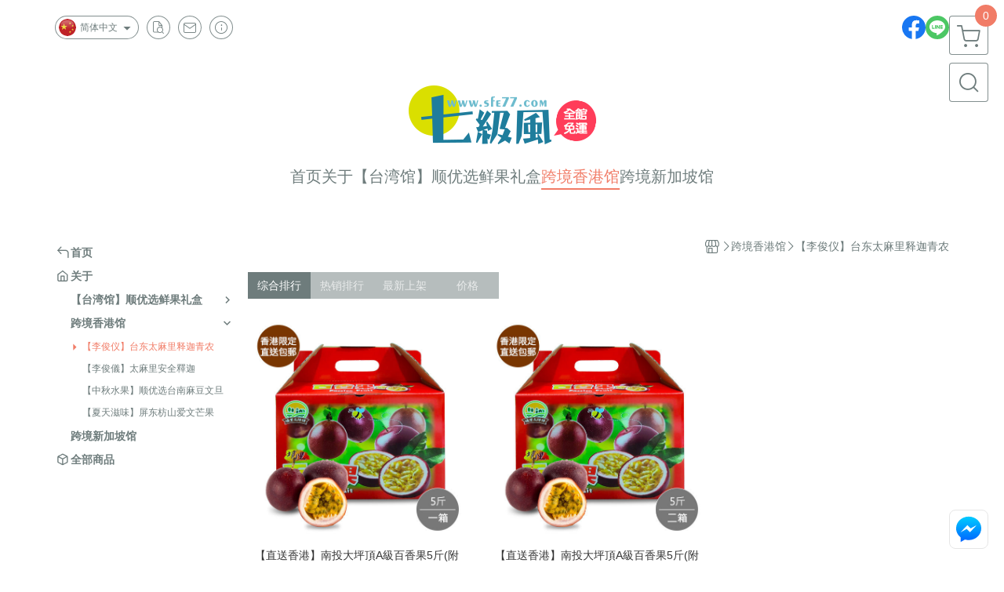

--- FILE ---
content_type: image/svg+xml
request_url: https://ecpjimg.cloudimg.in/commons/images/theme/pattern/e_2.svg?v=202601160558
body_size: 3387
content:
<svg width="110" height="110" viewBox="0 0 110 110" fill="none" xmlns="http://www.w3.org/2000/svg">
<g opacity="0.7">
<path d="M19.36 70C18.48 70 16.28 67.8261 17.16 67.3913C18.04 66.5217 20.24 69.1304 19.36 70Z" fill="white"/>
<path d="M25.52 67.8261C24.64 67.8261 23.76 65.6522 23.32 65.2174C23.32 65.2174 22.44 63.0435 23.32 63.0435C24.64 63.4783 26.84 67.8261 25.52 67.8261Z" fill="white"/>
<path d="M32.56 66.9565C31.68 66.9565 30.8 65.2174 30.8 64.7826C30.8 64.3478 29.92 62.1739 30.8 61.7391C32.12 60.8696 33.44 66.087 32.56 66.9565Z" fill="white"/>
<path d="M39.16 62.1739C40.04 62.1739 37.84 66.5217 36.96 66.087C35.64 65.2174 37.84 61.3044 39.16 62.1739Z" fill="white"/>
<path d="M45.76 64.7826C45.76 65.6522 43.56 66.5217 43.12 66.9565C42.68 67.3913 40.92 68.6957 40.48 67.8261C40.48 66.9565 42.24 65.6522 42.68 65.2174C43.12 64.7826 45.76 63.913 45.76 65.2174V64.7826Z" fill="white"/>
<path d="M51.04 72.6087H49.72C48.84 72.6087 48.4 72.6087 47.52 72.6087H44.88C44.88 71.7391 47.52 71.3043 48.4 71.3043C49.28 71.3043 50.16 71.3043 50.6 71.3043C50.6 70.4348 51.48 71.3044 50.6 71.7391L51.04 72.6087Z" fill="white"/>
<path d="M51.48 80.8696C51.48 81.7391 48.4 80.8696 47.96 80.8696C47.96 80.8696 45.32 80 44.88 79.5652C44.88 78.6957 47.52 79.5652 47.96 79.5652C48.84 80 51.92 80.8696 51.48 81.7391V80.8696Z" fill="white"/>
<path d="M52.8 88.2609C52.8 89.1304 49.28 87.3913 48.84 87.3913C47.96 87.3913 47.52 86.5217 47.08 86.087C47.08 86.087 45.76 85.2174 46.2 84.3478C46.2 83.4783 49.28 85.2174 49.72 85.6522C49.72 85.6522 53.24 87.3913 52.8 88.2609Z" fill="white"/>
<path d="M49.28 96.087C48.4 96.087 47.08 94.3478 46.64 93.913C46.2 93.4783 44.44 91.3044 45.76 91.3044C47.08 91.3044 47.52 92.1739 47.96 93.0435C47.96 93.0435 49.72 95.6522 49.28 96.087Z" fill="white"/>
<path d="M42.68 99.1304C41.8 99.1304 41.36 96.9565 41.36 96.087C41.36 95.2174 40.48 93.0435 41.36 93.4783C42.24 93.4783 42.68 95.6522 42.68 96.087C42.68 96.087 43.56 99.1304 42.68 99.1304Z" fill="white"/>
<path d="M37.84 100C36.52 100 36.08 95.6522 37.84 95.6522C38.72 95.6522 39.16 100 37.84 100Z" fill="white"/>
<path d="M30.36 99.5652C29.04 98.6957 30.36 94.3478 31.24 95.2174C32.56 96.087 31.24 100.435 30.36 99.5652Z" fill="white"/>
<path d="M25.96 100C25.08 100 25.96 97.8261 25.96 96.9565C25.96 96.087 26.84 94.3478 27.72 95.2174C27.72 95.2174 27.72 96.9565 27.72 97.3913C27.72 97.3913 27.28 100.435 26.4 100H25.96Z" fill="white"/>
<path d="M18.04 99.1304C18.04 99.1304 19.36 96.9565 19.36 96.5217C19.36 96.5217 22 94.3478 22.44 95.2174C22.44 95.2174 21.12 97.3913 20.68 97.8261C20.68 97.8261 18.48 100 18.04 99.1304Z" fill="white"/>
<path d="M14.52 93.913C14.52 92.6087 18.92 90.8696 19.36 92.1739C19.36 93.0435 14.96 94.7826 14.52 93.913Z" fill="white"/>
<path d="M14.52 87.3913C14.52 86.087 18.04 86.087 18.04 87.3913C18.04 88.6957 14.52 88.6957 14.52 87.3913Z" fill="white"/>
<path d="M11.44 81.7391C11.44 80.8696 14.08 81.7391 14.52 80.8696C14.96 80 17.6 80.8696 17.6 81.7391C17.6 82.6087 14.96 82.6087 14.08 83.0435C13.2 83.4783 11.44 82.6087 11.44 81.7391Z" fill="white"/>
<path d="M12.32 76.087C12.32 75.2174 18.04 76.9565 17.6 77.8261C17.6 77.8261 15.4 77.8261 14.96 77.8261C14.52 77.8261 11.88 76.9565 12.32 76.087Z" fill="white"/>
<path d="M15.4 73.4783C15.4 72.6087 18.48 73.4783 18.04 74.7826C18.04 76.087 14.52 74.3478 15.4 73.4783Z" fill="white"/>
<path d="M26.4 75.2174C25.52 76.087 23.32 73.4783 24.2 72.6087C25.08 71.3044 27.28 73.913 26.4 75.2174Z" fill="white"/>
<path d="M30.8 74.3478C29.92 75.2174 28.16 72.1739 29.04 71.3044C29.92 70 31.24 73.4783 30.8 74.3478Z" fill="white"/>
<path d="M37.4 70.4348C38.28 71.3044 36.08 73.913 35.2 73.4783C33.88 72.1739 36.52 69.5652 37.4 70.4348Z" fill="white"/>
<path d="M41.8 73.0435C41.8 73.913 38.28 76.5217 37.84 75.6522C37.84 74.3478 40.92 72.1739 41.8 73.0435Z" fill="white"/>
<path d="M43.56 81.7391C43.56 82.6087 37.84 81.7391 38.28 80.8696C39.16 79.5652 44 80.8696 43.56 81.7391Z" fill="white"/>
<path d="M41.36 88.2609C40.48 89.1304 37.4 86.087 38.28 85.2174C39.16 84.3478 42.24 87.3913 41.36 88.2609Z" fill="white"/>
<path d="M37.4 91.7391C36.52 92.6087 34.32 88.6957 35.64 87.8261C36.52 87.8261 38.72 91.3044 37.4 91.7391Z" fill="white"/>
<path d="M31.24 92.6087C29.92 92.6087 31.24 88.2609 32.12 88.6957C33 88.6957 32.12 93.0435 31.24 92.6087Z" fill="white"/>
<path d="M25.08 90.4348C24.2 89.5652 26.4 87.8261 27.72 88.2609C28.6 89.1304 25.96 91.3043 25.08 90.4348Z" fill="white"/>
<path d="M20.68 86.9565C20.68 85.6522 24.64 84.7826 24.64 86.087C24.64 86.9565 21.12 87.8261 20.68 86.9565Z" fill="white"/>
<path d="M19.8 82.1739C19.8 81.3043 23.76 81.3043 23.32 82.1739C23.32 83.4783 19.36 83.0435 19.8 82.1739Z" fill="white"/>
<path d="M21.12 76.5217C22 75.6522 25.08 78.2609 24.2 79.1304C23.32 80 20.24 77.3913 21.12 76.5217Z" fill="white"/>
<path d="M29.92 76.9565C29.92 76.9565 29.92 78.6957 29.92 79.1304C29.92 79.5652 29.92 80.8696 29.04 80.4348C28.16 80 28.16 78.6957 28.16 78.2609C28.16 77.8261 28.16 76.5217 29.48 76.9565H29.92Z" fill="white"/>
<path d="M34.76 77.8261C34.76 78.6957 32.12 81.3044 31.68 80C31.24 79.1304 34.32 76.5217 34.76 77.8261Z" fill="white"/>
<path d="M34.32 85.6522C33.44 85.6522 31.24 83.4783 32.12 83.0435C33.44 82.1739 35.64 85.2174 34.32 85.6522Z" fill="white"/>
<path d="M29.04 85.6522C28.16 84.7826 29.92 82.1739 30.8 83.0435C30.8 83.913 29.92 86.5217 29.04 85.6522Z" fill="white"/>
<path d="M24.64 82.6087C24.64 81.3043 28.6 81.3043 29.04 82.6087C29.04 83.913 24.64 84.3478 24.64 82.6087Z" fill="white"/>
<path d="M42.24 77.3913C42.24 78.6957 38.28 79.1304 38.28 78.2609C37.4 76.9565 41.8 76.087 42.24 77.3913Z" fill="white"/>
</g>
<g opacity="0.7">
<path d="M69.08 15.2174C68.2 15.6522 65.56 13.0435 66.88 12.6087C67.76 11.7391 70.4 14.3478 69.08 15.2174Z" fill="white"/>
<path d="M74.36 12.6087C73.48 13.4783 71.28 9.56522 72.6 8.69565C73.48 8.26087 75.24 12.1739 74.36 12.6087Z" fill="white"/>
<path d="M79.64 7.39131C80.52 7.39131 80.52 12.1739 79.64 12.1739C78.76 12.1739 78.76 10.4348 78.76 10C78.32 9.56522 78.76 6.95652 79.64 7.39131Z" fill="white"/>
<path d="M87.56 8.69566C88.44 9.56522 84.04 13.0435 83.16 12.6087C82.28 11.7391 84.04 10 84.48 10C85.36 9.13044 87.12 7.82609 87.56 8.69566Z" fill="white"/>
<path d="M92.4 11.7391C92.4 12.6087 90.2 13.0435 89.76 13.4783C89.32 13.4783 87.12 14.3478 87.12 13.4783C87.56 11.7391 92.4 10 92.4 11.7391Z" fill="white"/>
<path d="M97.68 19.5652C97.68 20.8696 93.28 20.8696 93.28 19.5652C93.28 18.2609 97.68 18.2609 97.68 19.5652Z" fill="white"/>
<path d="M100.76 26.087C100.32 26.5217 97.68 26.087 97.24 25.6522C96.8 25.6522 94.6 25.2174 94.6 24.3478C94.6 23.4783 97.24 23.913 97.68 24.3478C98.56 24.3478 101.64 25.2174 100.76 26.087Z" fill="white"/>
<path d="M101.64 31.3043C101.2 32.1739 99.44 31.3043 98.56 31.3043C97.68 31.3043 96.36 30.8696 96.8 30C97.68 28.2609 102.08 30 101.64 31.3043Z" fill="white"/>
<path d="M101.2 37.8261C100.32 38.6957 95.92 35.6522 96.36 34.3478C96.8 33.4783 101.64 36.9565 101.2 37.8261Z" fill="white"/>
<path d="M97.24 40.8696C96.8 42.1739 93.28 39.5652 93.72 38.6957C94.16 37.3913 97.68 39.5652 97.24 40.8696Z" fill="white"/>
<path d="M92.4 46.087C91.96 46.9565 90.2 45.2174 90.2 44.7826C89.76 44.3478 88.88 42.1739 89.76 41.7391C90.2 41.7391 91.08 43.0435 91.08 43.4783C91.08 43.913 92.84 45.6522 92.4 46.087Z" fill="white"/>
<path d="M84.48 48.6957C83.6 48.6957 83.16 46.087 83.16 45.6522C83.16 45.2174 83.6 43.4783 84.04 43.9131C84.48 43.9131 84.48 45.2174 84.48 45.6522C84.48 46.087 85.36 48.2609 84.48 48.6957Z" fill="white"/>
<path d="M78.76 50.8696C77.88 50.4348 77.88 46.087 79.2 46.087C80.52 46.5217 80.08 51.3043 78.76 50.8696Z" fill="white"/>
<path d="M72.16 49.1304C71.28 48.2609 73.48 44.7826 74.36 45.6522C75.24 46.087 73.04 49.5652 72.16 49.1304Z" fill="white"/>
<path d="M66 44.3478C65.56 43.4783 67.76 42.6087 68.2 42.6087C68.64 42.6087 70.4 42.1739 70.4 43.0435C70.4 44.3478 66 45.6522 66 44.3478Z" fill="white"/>
<path d="M62.04 38.2609C61.6 37.3913 63.8 36.9565 63.8 36.9565C64.24 36.9565 66.44 37.3913 66.88 38.2609C66.88 39.1304 64.68 39.1304 64.24 38.6957C64.24 38.6957 62.04 38.6957 62.04 38.2609Z" fill="white"/>
<path d="M61.16 33.0435C61.16 31.7391 64.68 31.7391 65.12 32.6087C65.56 33.913 61.16 34.3478 61.16 33.0435Z" fill="white"/>
<path d="M59.84 28.2609C59.84 26.9565 65.56 27.8261 65.12 29.1304C65.12 30.4348 59.84 29.5652 59.84 28.2609Z" fill="white"/>
<path d="M62.04 23.0435C62.92 22.1739 66 24.3478 65.12 25.2174C64.24 26.087 61.16 23.913 62.04 23.0435Z" fill="white"/>
<path d="M61.16 16.5217C62.04 15.6522 66.44 20 65.56 20.8696C64.68 21.3044 62.92 19.5652 62.48 19.5652C62.04 19.5652 60.72 17.3913 61.16 16.5217Z" fill="white"/>
<path d="M73.92 20.4348C74.36 20.8696 73.48 20.8696 73.48 21.3044C73.04 21.3044 72.6 21.3044 72.16 20.8696C71.28 20.4348 70.4 19.1304 70.4 18.2609C70.4 17.3913 73.48 20 73.92 20.4348Z" fill="white"/>
<path d="M77.88 19.1304C77 20 75.68 17.3913 76.56 16.5217C77.44 16.5217 78.76 18.2609 77.88 19.1304Z" fill="white"/>
<path d="M84.04 16.087C85.36 16.5217 83.6 20 82.28 19.5652C80.96 19.5652 82.28 16.087 84.04 16.087Z" fill="white"/>
<path d="M90.2 18.6957C90.64 19.5652 88.44 20.4348 88 20.8696C87.56 21.3044 86.24 22.1739 85.8 21.7391C85.36 20 89.76 17.3913 90.2 18.6957Z" fill="white"/>
<path d="M91.96 25.6522C91.96 26.5217 88 26.5217 88 25.6522C88 23.913 91.96 24.3478 91.96 25.6522Z" fill="white"/>
<path d="M93.28 33.0435C93.28 34.3478 88.88 32.1739 88.44 30.8696C88.44 29.5652 90.2 30.8696 90.64 30.8696C91.52 30.8696 93.28 32.1739 93.28 33.0435Z" fill="white"/>
<path d="M89.76 38.6957C89.32 39.1304 87.56 37.3913 87.56 36.9565C87.12 36.5217 86.24 34.7826 86.68 34.3478C87.56 34.3478 90.64 38.2609 89.76 38.6957Z" fill="white"/>
<path d="M84.92 41.3043C83.6 41.3043 83.16 37.3913 84.48 37.3913C85.8 37.3913 86.24 41.3043 84.92 41.3043Z" fill="white"/>
<path d="M78.32 43.0435C77 42.6087 78.76 37.8261 80.08 38.6957C80.96 39.1304 79.2 43.4783 78.32 43.0435Z" fill="white"/>
<path d="M73.04 41.3044C72.6 40.4348 75.24 37.3913 76.12 38.2609C76.56 39.1304 73.92 42.1739 73.04 41.3044Z" fill="white"/>
<path d="M67.76 36.087C67.76 34.7826 73.48 34.3478 73.48 36.087C73.04 36.9565 67.76 36.9565 67.76 36.087Z" fill="white"/>
<path d="M69.08 30.4348C69.52 29.1304 73.04 31.3043 72.16 32.1739C71.28 33.0435 68.64 31.3043 69.08 30.4348Z" fill="white"/>
<path d="M67.76 24.3478C68.2 23.913 70.4 25.6522 70.84 25.6522C71.28 26.087 72.6 26.5217 72.16 27.3913C71.72 28.2609 69.96 27.3913 69.52 26.9565C68.64 26.9565 66.88 25.2174 67.76 24.3478Z" fill="white"/>
<path d="M77.44 23.0435C77.88 23.4783 77.88 25.2174 77.88 25.6522C77.88 26.087 77.88 27.3913 77 26.9565C75.24 26.5217 76.12 22.6087 77 23.0435H77.44Z" fill="white"/>
<path d="M82.72 24.3478C83.16 25.2174 81.4 26.087 80.96 26.5217C80.52 26.9565 79.2 28.2609 78.76 26.9565C78.76 25.6522 82.28 23.0435 82.72 24.3478Z" fill="white"/>
<path d="M84.92 29.5652C84.48 30 82.72 29.5652 82.28 29.5652C81.84 29.5652 80.96 29.5652 80.96 28.6957C81.84 26.9565 85.8 28.6957 84.92 29.5652Z" fill="white"/>
<path d="M80.96 34.7826C80.08 34.7826 78.76 32.1739 80.08 31.7391C81.4 31.3044 82.28 34.7826 80.96 34.7826Z" fill="white"/>
<path d="M75.24 34.3478C74.36 33.4783 76.12 30.8696 77 31.7391C77.88 32.1739 76.12 35.2174 75.24 34.3478Z" fill="white"/>
<path d="M74.36 30C73.92 28.6957 77.44 28.2609 77.44 29.5652C77.44 30.8696 74.8 30.8696 74.36 30Z" fill="white"/>
</g>
</svg>
